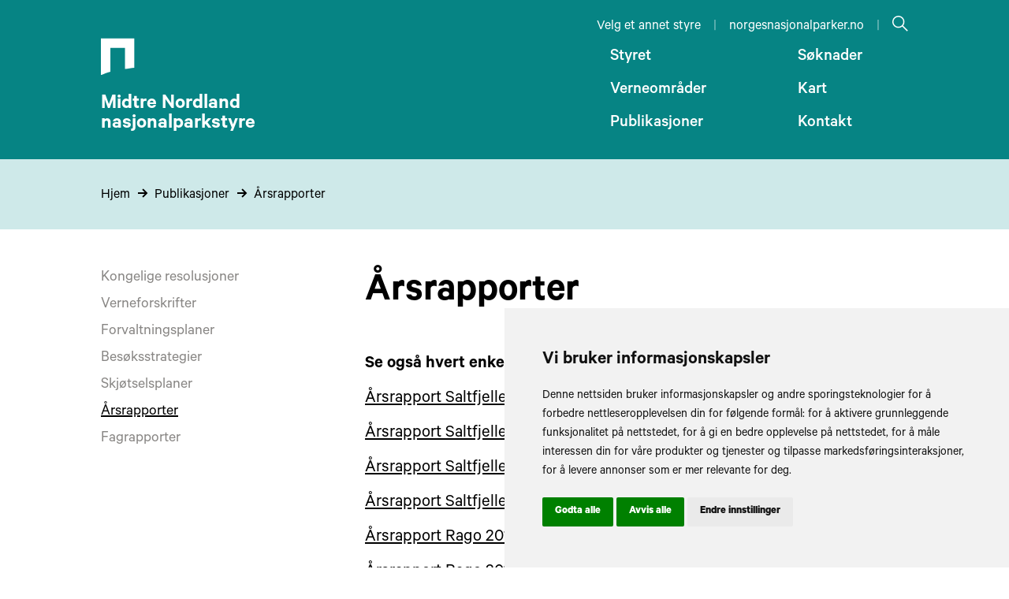

--- FILE ---
content_type: text/html; charset=UTF-8
request_url: https://www.nasjonalparkstyre.no/Midtre-Nordland/publikasjoner/arsrapporter
body_size: 5987
content:

<!doctype html>
	<html lang="nb">
	<head>
		      <!-- Load Leaflet from CDN -->
    <link rel="stylesheet" href="https://unpkg.com/leaflet@1.7.1/dist/leaflet.css"
        integrity="sha512-xodZBNTC5n17Xt2atTPuE1HxjVMSvLVW9ocqUKLsCC5CXdbqCmblAshOMAS6/keqq/sMZMZ19scR4PsZChSR7A=="
        crossorigin="" />
    <script src="https://unpkg.com/leaflet@1.7.1/dist/leaflet.js"
        integrity="sha512-XQoYMqMTK8LvdxXYG3nZ448hOEQiglfqkJs1NOQV44cWnUrBc8PkAOcXy20w0vlaXaVUearIOBhiXZ5V3ynxwA=="
        crossorigin=""></script>
    <!-- Load Esri Leaflet from CDN -->
    <script src="https://unpkg.com/esri-leaflet@2.5.0/dist/esri-leaflet.js"
        integrity="sha512-ucw7Grpc+iEQZa711gcjgMBnmd9qju1CICsRaryvX7HJklK0pGl/prxKvtHwpgm5ZHdvAil7YPxI1oWPOWK3UQ=="
        crossorigin=""></script>
		<meta charset="utf-8">
		<meta http-equiv="X-UA-Compatible" content="IE=edge">
		<meta name="viewport" content="width=device-width,initial-scale=1">
		<link rel="apple-touch-icon" sizes="180x180" href="/favicon/apple-touch-icon.png">
		<link rel="icon" type="image/png" sizes="32x32" href="/favicon/favicon-32x32.png">
		<link rel="icon" type="image/png" sizes="16x16" href="/favicon/favicon-16x16.png">
		<link rel="manifest" href="/favicon/site.webmanifest">
		<link rel="mask-icon" href="/favicon/safari-pinned-tab.svg" color="#000000">
		<meta name="msapplication-TileColor" content="#ffffff">
		<meta name="theme-color" content="#ffffff">
				
					<!-- TIBE GDRP HEAD >>>  -->

    <!-- Google Tag Manager -->
    <script type="text/javascript">
        window.dataLayer = window.dataLayer || [];
        function gtag(){
            dataLayer.push(arguments);
        }
        gtag('consent', 'default', {
            'ad_storage': 'denied',
            'ad_user_data': 'denied',
            'ad_personalization': 'denied',
            'analytics_storage': 'denied'
        });
    </script>

    <!-- Google Tag Manager -->
    <noscript><iframe src="//www.googletagmanager.com/ns.html?id=GTM-MJFVD3HK"  height="0" width="0" style="display:none;visibility:hidden"></iframe></noscript>
    <script type="text/plain" data-cookie-consent="tracking">
        (function(w,d,s,l,i) {
                       w[l] = w[l] || [];
                       w[l].push({
                           'gtm.start': new Date().getTime(),
                           event      :'gtm.js'
                       });
                       var f  = d.getElementsByTagName(s)[0],
                           j  = d.createElement(s),
                           dl = l != 'dataLayer' ? '&l=' + l : '';

                       j.async = true;
                       j.src   = 'https://www.googletagmanager.com/gtm.js?id=' + i + dl;
                       f.parentNode.insertBefore(j, f);
                   })(window, document, 'script', 'dataLayer', 'GTM-MJFVD3HK');
    </script>
    <!-- End Google Tag Manager -->

        <!-- Google Ad words -->
                                    <!-- end of G-->

    <!-- Cookie Consent by TermsFeed https://www.TermsFeed.com -->
    <script type="text/javascript" src="https://www.termsfeed.com/public/cookie-consent/4.2.0/cookie-consent.js" charset="UTF-8"></script>


    <script type="text/javascript" charset="UTF-8">
        document.addEventListener('DOMContentLoaded', function () {
            cookieconsent.run({
                "notice_banner_type":"simple", // simple | headline | interstitial | standalone
                "consent_type":"express",
                "palette":"light",
                "language":"no",
                "page_load_consent_levels":["strictly-necessary"],
                "notice_banner_reject_button_hide":false,
                "preferences_center_close_button_hide":false,
                "page_refresh_confirmation_buttons":false,
                "website_name":"Midtre Nordland",
                "website_privacy_policy_url":"https://www.nasjonalparkstyre.no/Midtre-Nordland//personvernerklaering",
                "callbacks": {
                    "scripts_specific_loaded": (level) => {
                        switch(level) {
                            case 'targeting':
                                gtag('consent', 'update', {
                                    'ad_storage': 'granted',
                                    'ad_user_data': 'granted',
                                    'ad_personalization': 'granted',
                                    'analytics_storage': 'granted'
                                });
                                break;
                        }
                    }
                },
                "callbacks_force": true

            });
        });
    </script>




    <!-- End Google Tag Manager -->
 <!-- <<< TIBE GDPR HEAD-->			<title>Nasjonalparkstyre | Årsrapporter</title><meta name="generator" content="SEOmatic">
<meta name="referrer" content="no-referrer-when-downgrade">
<meta name="robots" content="all">
<meta content="nb" property="og:locale">
<meta content="Nasjonalparkstyre" property="og:site_name">
<meta content="website" property="og:type">
<meta content="https://www.nasjonalparkstyre.no/Midtre-Nordland/publikasjoner/arsrapporter" property="og:url">
<meta content="Årsrapporter" property="og:title">
<meta name="twitter:card" content="summary_large_image">
<meta name="twitter:creator" content="@">
<meta name="twitter:title" content="Årsrapporter">
<link href="https://www.nasjonalparkstyre.no/midtre-nordland/publikasjoner/arsrapporter" rel="canonical">
<link href="https://www.nasjonalparkstyre.no/midtre-nordland/" rel="home">
<link href="/resources/css/site.min.css?v=1767607008" rel="stylesheet">
<link href="https://www.nasjonalparkstyre.no/cpresources/fc6132d8/css/gdpr.css?v=1753178562" rel="stylesheet"></head>
	<body class="body">
		<div id="skip">
    <a href="#content">Skip to main content</a>
</div>
<script>
    var skip = document.getElementById('skip');
    skip.addEventListener('click', function() {
        document.getElementById('content').focus();
    });
    skip.addEventListener('keydown', function(event) {
        if (event.keyCode === 13) {
            document.getElementById('content').focus();
        }
    });
</script>					<header class="header">
									<section class="header__content header__content--top content-width">
    <div class="header__links">
                <a class="header__link" href="/">Velg et annet styre</a><span class="header__separator">|</span> 
        <a class="header__link" href="https://www.norgesnasjonalparker.no">norgesnasjonalparker.no</a><span class="header__separator">|</span> 
                <a class="header__link header__link--search" href="/#søk"><?xml version="1.0" encoding="UTF-8"?>
<svg width="20px" height="20px" viewBox="0 0 20 20" version="1.1" xmlns="http://www.w3.org/2000/svg" xmlns:xlink="http://www.w3.org/1999/xlink">
    <!-- Generator: Sketch 62 (91390) - https://sketch.com -->
    <title>Søk</title>
    <g id="Symbols" stroke="none" stroke-width="1" fill="none" fill-rule="evenodd">
        <g id="Meny" transform="translate(-979.000000, -21.000000)" fill="#FFFFFF" fill-rule="nonzero">
            <path d="M991.091346,21 C986.852113,21 983.399038,24.4530748 983.399038,28.6923077 C983.399038,30.5346077 984.044385,32.22162 985.129808,33.5480769 L979,39.6778846 L980.105769,40.7836538 L986.235577,34.6538462 C987.562034,35.7392685 989.249046,36.3846154 991.091346,36.3846154 C995.330579,36.3846154 998.783654,32.9315408 998.783654,28.6923077 C998.783654,24.4530748 995.330579,21 991.091346,21 Z M991.091346,22.5384615 C994.499133,22.5384615 997.245192,25.2845211 997.245192,28.6923077 C997.245192,32.1000946 994.499133,34.8461538 991.091346,34.8461538 C987.683559,34.8461538 984.9375,32.1000946 984.9375,28.6923077 C984.9375,25.2845211 987.683559,22.5384615 991.091346,22.5384615 Z" id="Shape" transform="translate(988.891827, 30.891827) scale(-1, 1) translate(-988.891827, -30.891827) "></path>
        </g>
    </g>
</svg></a>

    </div>
</section>
<section class="header__content content-width">
    <a class="header__logo" href="https://www.nasjonalparkstyre.no/Midtre-Nordland/">
        <?xml version="1.0" encoding="UTF-8"?>
<svg width="43px" height="48px" viewBox="0 0 43 48" version="1.1" xmlns="http://www.w3.org/2000/svg" xmlns:xlink="http://www.w3.org/1999/xlink">
    <!-- Generator: Sketch 62 (91390) - https://sketch.com -->
    <title>N - Logo</title>
    <defs>
        <polygon id="path-1" points="0 0.433046862 0 47.1635322 42.595014 47.1635322 42.595014 0.433046862 0 0.433046862"></polygon>
    </defs>
    <g id="Symbols" stroke="none" stroke-width="1" fill="none" fill-rule="evenodd">
        <g id="Meny" transform="translate(-39.000000, -91.000000)">
            <g id="N---Logo" transform="translate(39.000000, 91.056787)">
                <mask id="mask-2" fill="white">
                    <use xlink:href="#path-1"></use>
                </mask>
                <g id="Clip-2"></g>
                <path d="M12.040574,12.7763021 L30.554734,12.7763021 L30.554734,39.4087331 C34.031284,38.9446494 38.554964,38.2025071 42.595014,37.8794109 L42.595014,0.433046862 L-0.000196,0.433046862 L-0.000196,47.1635322 C4.037404,45.4237079 7.246904,44.2772059 12.040574,42.825231 L12.040574,12.7763021 Z" id="Fill-1" fill="white" mask="url(#mask-2)"></path>
            </g>
        </g>
    </g>
</svg>                                            <div class="header__logo-title">Midtre Nordland <br>nasjonalparkstyre</div>
    </a>
            <nav class="header__menu">
            <ul class="header__menu-list">
                                                                                                                                <li class="header__menu-item">
                            <a class="header__menu-link" href="https://www.nasjonalparkstyre.no/Midtre-Nordland/styret">Styret</a>
                        </li>
                                                                                                                                                    <li class="header__menu-item">
                            <a class="header__menu-link" href="https://www.nasjonalparkstyre.no/Midtre-Nordland/soknader">Søknader</a>
                        </li>
                                                                                                                                                    <li class="header__menu-item">
                            <a class="header__menu-link" href="https://www.nasjonalparkstyre.no/Midtre-Nordland/verneomrader">Verneområder</a>
                        </li>
                                                                                                                                                    <li class="header__menu-item">
                            <a class="header__menu-link" href="https://www.nasjonalparkstyre.no/Midtre-Nordland/kart">Kart</a>
                        </li>
                                                                                                                                                    <li class="header__menu-item">
                            <a class="header__menu-link" href="https://www.nasjonalparkstyre.no/Midtre-Nordland/publikasjoner">Publikasjoner</a>
                        </li>
                                                                                                                                                    <li class="header__menu-item">
                            <a class="header__menu-link" href="https://www.nasjonalparkstyre.no/Midtre-Nordland/kontakt">Kontakt</a>
                        </li>
                                                </ul>
        </nav>
        <div class="hamburger" data-toggle="menu" data-toggle-group="menu" >
            <div class="hamburger__bar1"></div>
            <div class="hamburger__bar2"></div>
            <div class="hamburger__bar3"></div>
            <div class="hamburger__text-menu">Meny</div>
            <div class="hamburger__text-close">Lukk</div>
        </div>
        <nav class="header__menu-mobile" data-toggle-target="menu" data-toggle-group="menu">
            <ul class="header__menu-list-mobile">
                                                                                                                                <li class="header__menu-item-mobile">
                            <a class="header__menu-link" href="https://www.nasjonalparkstyre.no/Midtre-Nordland/styret">Styret</a>
                        </li>
                                                                                                                                                    <li class="header__menu-item-mobile">
                            <a class="header__menu-link" href="https://www.nasjonalparkstyre.no/Midtre-Nordland/soknader">Søknader</a>
                        </li>
                                                                                                                                                    <li class="header__menu-item-mobile">
                            <a class="header__menu-link" href="https://www.nasjonalparkstyre.no/Midtre-Nordland/verneomrader">Verneområder</a>
                        </li>
                                                                                                                                                    <li class="header__menu-item-mobile">
                            <a class="header__menu-link" href="https://www.nasjonalparkstyre.no/Midtre-Nordland/kart">Kart</a>
                        </li>
                                                                                                                                                    <li class="header__menu-item-mobile">
                            <a class="header__menu-link" href="https://www.nasjonalparkstyre.no/Midtre-Nordland/publikasjoner">Publikasjoner</a>
                        </li>
                                                                                                                                                    <li class="header__menu-item-mobile">
                            <a class="header__menu-link" href="https://www.nasjonalparkstyre.no/Midtre-Nordland/kontakt">Kontakt</a>
                        </li>
                                                </ul>
                        <div class="header__links-mobile">
                                <a class="header__link-mobile" href="/">Velg et annet styre</a><br />
                <a class="header__link-mobile" href="https://www.norgesnasjonalparker.no">norgesnasjonalparker.no</a>
            </div>
        </nav>
    </section>							</header>
				<main class="main">
								    
        <nav class="crumbs">
        <ul class="crumbs__list content-width">
                                        <li class="crumbs__item">
        <a class="crumbs__link" href="https://www.nasjonalparkstyre.no/Midtre-Nordland/">Hjem</a>
        <?xml version="1.0" encoding="UTF-8"?>
<svg width="13px" height="12px" viewBox="0 0 13 12" version="1.1" xmlns="http://www.w3.org/2000/svg" xmlns:xlink="http://www.w3.org/1999/xlink">
    <title>Arrow</title>
    <g id="Design" stroke="none" stroke-width="1" fill="none" fill-rule="evenodd">
        <g id="Søknader" transform="translate(-85.000000, -284.000000)" fill="#000000" fill-rule="nonzero">
            <g id="arrow" transform="translate(92.000000, 290.000000) rotate(-180.000000) translate(-92.000000, -290.000000) translate(85.000000, 284.000000)">
                <polygon id="Shape" points="7.28125 0.28125 2.28125 5.28125 1.59375 6 2.28125 6.71875 7.28125 11.71875 8.71875 10.28125 5.4375 7 14 7 14 5 5.4375 5 8.71875 1.71875"></polygon>
            </g>
        </g>
    </g>
</svg>    </li>

                                <li class="crumbs__item">
        <a class="crumbs__link" href="https://www.nasjonalparkstyre.no/Midtre-Nordland/publikasjoner">Publikasjoner</a>
        <?xml version="1.0" encoding="UTF-8"?>
<svg width="13px" height="12px" viewBox="0 0 13 12" version="1.1" xmlns="http://www.w3.org/2000/svg" xmlns:xlink="http://www.w3.org/1999/xlink">
    <title>Arrow</title>
    <g id="Design" stroke="none" stroke-width="1" fill="none" fill-rule="evenodd">
        <g id="Søknader" transform="translate(-85.000000, -284.000000)" fill="#000000" fill-rule="nonzero">
            <g id="arrow" transform="translate(92.000000, 290.000000) rotate(-180.000000) translate(-92.000000, -290.000000) translate(85.000000, 284.000000)">
                <polygon id="Shape" points="7.28125 0.28125 2.28125 5.28125 1.59375 6 2.28125 6.71875 7.28125 11.71875 8.71875 10.28125 5.4375 7 14 7 14 5 5.4375 5 8.71875 1.71875"></polygon>
            </g>
        </g>
    </g>
</svg>    </li>

                                        <li class="crumbs__item">
        <a class="crumbs__link" href="https://www.nasjonalparkstyre.no/Midtre-Nordland/publikasjoner/arsrapporter">Årsrapporter</a>
            </li>

        </ul>
    </nav>
<article class="entry">
    <div class="entry__container content-width">
                <nav class="navigation">
        <ul class="navigation__list">
                                            <li class="navigation__item">
                                        <a class="navigation__link" href="https://www.nasjonalparkstyre.no/Midtre-Nordland/publikasjoner/kongelig-resolusjon">
                                                <span>Kongelige resolusjoner</span>
                    </a>

                                    </li>
                                            <li class="navigation__item">
                                        <a class="navigation__link" href="https://www.nasjonalparkstyre.no/Midtre-Nordland/publikasjoner/verneforskrift">
                                                <span>Verneforskrifter</span>
                    </a>

                                    </li>
                                            <li class="navigation__item">
                                        <a class="navigation__link" href="https://www.nasjonalparkstyre.no/Midtre-Nordland/publikasjoner/forvaltningsplan">
                                                <span>Forvaltningsplaner</span>
                    </a>

                                    </li>
                                            <li class="navigation__item">
                                        <a class="navigation__link" href="https://www.nasjonalparkstyre.no/Midtre-Nordland/publikasjoner/besoksstrategi">
                                                <span>Besøksstrategier</span>
                    </a>

                                    </li>
                                            <li class="navigation__item">
                                        <a class="navigation__link" href="https://www.nasjonalparkstyre.no/Midtre-Nordland/publikasjoner/skjotselsplaner">
                                                <span>Skjøtselsplaner</span>
                    </a>

                                    </li>
                                            <li class="navigation__item">
                                        <a class="navigation__link navigation__link--active" href="https://www.nasjonalparkstyre.no/Midtre-Nordland/publikasjoner/arsrapporter">
                                                <span>Årsrapporter</span>
                    </a>

                                    </li>
                                            <li class="navigation__item">
                                        <a class="navigation__link" href="https://www.nasjonalparkstyre.no/Midtre-Nordland/publikasjoner/fagrapporter">
                                                <span>Fagrapporter</span>
                    </a>

                                    </li>
                    </ul>
    </nav>
        <div class="entry__content content-width--short">
            <h1 class="entry__title" id="content">Årsrapporter</h1>
                            <section class="blocks">
                        
            <section class="blocks__block text">
                    <h2 class="text__headline">Se også hvert enkelt verneområde</h2>
                            <p><a href="https://www.nasjonalparkstyre.no/uploads/files_midtre_nordland/Arsrapport-Saltfjellet-Svartisen-Gasvatnan-Saltfjellet-Storlia-2014.pdf" target="_blank" rel="noreferrer noopener">Årsrapport Saltfjellet- Svartisen med omkringliggende verneområder 2014</a><br /></p>
<p><a href="https://www.nasjonalparkstyre.no/uploads/files_midtre_nordland/Arsmelding-Saltfjellet-4-verneomrader-2013.pdf" target="_blank" rel="noreferrer noopener">Årsrapport Saltfjellet- Svartisen med omkringliggende verneområder 2013</a></p>
<p><a href="https://www.nasjonalparkstyre.no/uploads/files_midtre_nordland/Arsmelding-Saltfjellet-4-verneomrader-2012.pdf" target="_blank" rel="noreferrer noopener">Årsrapport Saltfjellet- Svartisen med omkringliggende verneområder 2012</a></p>
<p><a href="https://www.nasjonalparkstyre.no/uploads/files_midtre_nordland/Arsmelding-2011-Saltfjellet-Svartisen-med-omkringliggende-VO.pdf" target="_blank" rel="noreferrer noopener">Årsrapport Saltfjellet Svartisen med omkringliggende verneområder 2011</a></p>
<p><a href="https://www.nasjonalparkstyre.no/uploads/files_midtre_nordland/Arsrapport-Rago-2014.pdf" target="_blank" rel="noreferrer noopener">Årsrapport Rago 2014</a></p>
<p><a href="https://www.nasjonalparkstyre.no/uploads/files_midtre_nordland/Arsrapport-Rago-2013.pdf" target="_blank" rel="noreferrer noopener">Årsrapport Rago 2013</a></p>
<p><a href="https://www.nasjonalparkstyre.no/uploads/files_midtre_nordland/Arsrapport-Rago-2012.pdf" target="_blank" rel="noreferrer noopener">Årsrapport Rago 2012</a></p>
<p><a href="https://www.nasjonalparkstyre.no/uploads/files_midtre_nordland/Arsrapport-Rago-2011.pdf" target="_blank" rel="noreferrer noopener">Årsrapport Rago 2011</a></p>
<p><a href="https://www.nasjonalparkstyre.no/uploads/files_midtre_nordland/Arsrapport-Lahko-NP-2015.pdf" target="_blank" rel="noreferrer noopener">Årsrapport Làhko 2015</a></p>
<p><a href="https://www.nasjonalparkstyre.no/uploads/files_midtre_nordland/Arsmelding-Lahko-nasjonalpark-2013.pdf" target="_blank" rel="noreferrer noopener">Årsrapport Làhko 2013</a></p>
<p><a href="https://www.nasjonalparkstyre.no/uploads/files_midtre_nordland/Arsrapport-Junkerdal-nasjonalpark-2014.pdf" target="_blank" rel="noreferrer noopener">Årsrapport Junkerdal 2014</a></p>
<p><a href="https://www.nasjonalparkstyre.no/uploads/files_midtre_nordland/Arsrapport-Junkerdal-nasjonalpark-2013-JKR.pdf" target="_blank" rel="noreferrer noopener">Årsrapport Junkerdal 2013 </a></p>
<p><a href="https://www.nasjonalparkstyre.no/uploads/files_midtre_nordland/Arsrapport-Junkerdal-nasjonalpark-2012.pdf" target="_blank" rel="noreferrer noopener">Årsrapport Junkerdal 2012</a></p>
<p><a href="https://www.nasjonalparkstyre.no/uploads/files_midtre_nordland/Arsrapport-Junkerdal-np-2011-JKR-2.pdf" target="_blank" rel="noreferrer noopener">Årsrapport Junkerdal 2011 </a></p>
            </section>
    </section>                    </div>
    </div>
</article>			</main>
		<footer class="footer">
							<section class="footer__row">
    <section class="footer__content content-width">
        <a class="footer__logo" href="https://www.nasjonalparkstyre.no/Midtre-Nordland/">
            <?xml version="1.0" encoding="UTF-8"?>
<svg width="43px" height="48px" viewBox="0 0 43 48" version="1.1" xmlns="http://www.w3.org/2000/svg" xmlns:xlink="http://www.w3.org/1999/xlink">
    <!-- Generator: Sketch 62 (91390) - https://sketch.com -->
    <title>N - Logo</title>
    <defs>
        <polygon id="path-1" points="0 0.433046862 0 47.1635322 42.595014 47.1635322 42.595014 0.433046862 0 0.433046862"></polygon>
    </defs>
    <g id="Symbols" stroke="none" stroke-width="1" fill="none" fill-rule="evenodd">
        <g id="Meny" transform="translate(-39.000000, -91.000000)">
            <g id="N---Logo" transform="translate(39.000000, 91.056787)">
                <mask id="mask-2" fill="white">
                    <use xlink:href="#path-1"></use>
                </mask>
                <g id="Clip-2"></g>
                <path d="M12.040574,12.7763021 L30.554734,12.7763021 L30.554734,39.4087331 C34.031284,38.9446494 38.554964,38.2025071 42.595014,37.8794109 L42.595014,0.433046862 L-0.000196,0.433046862 L-0.000196,47.1635322 C4.037404,45.4237079 7.246904,44.2772059 12.040574,42.825231 L12.040574,12.7763021 Z" id="Fill-1" fill="black" mask="url(#mask-2)"></path>
            </g>
        </g>
    </g>
</svg>                                                                <div class="footer__logo-title">Midtre Nordland <br>nasjonalparkstyre</div>
        </a>
        <div class="footer__socials">
                                            <div>Følg oss på:</div>
                <nav>
                    <ul class="footer__links">
                                                    <li class="footer__link"><a href="https://nb-no.facebook.com/pg/MNNPS/about/?ref=page_internal">Facebook</a></li>
                                                                                            </ul>
                </nav>
                                    <a href="https://www.nasjonalparkstyre.no/Midtre-Nordland//personvern">Les vår personvernerklæring</a>
            <br>
                        <a href="https://uustatus.no/nb/erklaringer/publisert/c2417f8c-66ac-4a8c-94ee-008331cd0bd1" target="_blank" rel="noopener">Les vår tilgjengelighetserklæring</a>
        </div>
        <div class="footer__contact">
                            <p>Besøksadresse:</p>
<p>Nordland Nasjonalparksenter</p>
<p>Saltfjellveien 2035</p>
<p>8255 Røkland</p>
                                        <p><a href="mailto:sfnopost@statsforvalteren.no">sfnopost@statsforvalteren.no</a></p>
                    </div>
    </section>
</section>

					</footer>
		    <script type="text/javascript">
        /*<![CDATA[*/
        (function() {
            var sz = document.createElement('script'); sz.type = 'text/javascript'; sz.async = true;
            sz.src = '//siteimproveanalytics.com/js/siteanalyze_6003107.js';
            var s = document.getElementsByTagName('script')[0]; s.parentNode.insertBefore(sz, s);
        })();
        /*]]>*/
    </script>
		
					<section id="a9f642be9c8f5ccd5ab42f157ae18c5f">
    <button id="open_preferences_center" type="button" class="gdpr__btn" accesskey="c"  aria-label="Cookie-Innstillinger">
        <svg aria-hidden="true" focusable="false" data-prefix="fas" data-icon="cookie-bite" role="img" xmlns="http://www.w3.org/2000/svg" viewBox="0 0 512 512" class="svg-inline--fa fa-cookie-bite fa-w-16 fa-3x">
    <title>Cookie Control Icon</title>
    <path  d="M510.52 255.82c-69.97-.85-126.47-57.69-126.47-127.86-70.17 0-127-56.49-127.86-126.45-27.26-4.14-55.13.3-79.72 12.82l-69.13 35.22a132.221 132.221 0 0 0-57.79 57.81l-35.1 68.88a132.645 132.645 0 0 0-12.82 80.95l12.08 76.27a132.521 132.521 0 0 0 37.16 72.96l54.77 54.76a132.036 132.036 0 0 0 72.71 37.06l76.71 12.15c27.51 4.36 55.7-.11 80.53-12.76l69.13-35.21a132.273 132.273 0 0 0 57.79-57.81l35.1-68.88c12.56-24.64 17.01-52.58 12.91-79.91zM176 368c-17.67 0-32-14.33-32-32s14.33-32 32-32 32 14.33 32 32-14.33 32-32 32zm32-160c-17.67 0-32-14.33-32-32s14.33-32 32-32 32 14.33 32 32-14.33 32-32 32zm160 128c-17.67 0-32-14.33-32-32s14.33-32 32-32 32 14.33 32 32-14.33 32-32 32z" class=""></path></svg>    </button>
</section>
			<script type="application/ld+json">{"@context":"http://schema.org","@graph":[{"@type":"WebPage","author":{"@id":"#identity"},"copyrightHolder":{"@id":"#identity"},"copyrightYear":"2021","creator":{"@id":"#creator"},"dateModified":"2021-06-30T11:22:27+02:00","datePublished":"2021-04-09T13:56:00+02:00","headline":"Årsrapporter","inLanguage":"nb","mainEntityOfPage":"https://www.nasjonalparkstyre.no/Midtre-Nordland/publikasjoner/arsrapporter","name":"Årsrapporter","publisher":{"@id":"#creator"},"url":"https://www.nasjonalparkstyre.no/Midtre-Nordland/publikasjoner/arsrapporter"},{"@id":"#identity","@type":"Organization"},{"@id":"#creator","@type":"Organization"},{"@type":"BreadcrumbList","description":"Breadcrumbs list","itemListElement":[{"@type":"ListItem","item":"https://www.nasjonalparkstyre.no/Midtre-Nordland","name":"Forside","position":1},{"@type":"ListItem","item":"https://www.nasjonalparkstyre.no/Midtre-Nordland/publikasjoner","name":"Publikasjoner","position":2},{"@type":"ListItem","item":"https://www.nasjonalparkstyre.no/Midtre-Nordland/publikasjoner/arsrapporter","name":"Årsrapporter","position":3}],"name":"Breadcrumbs"}]}</script><script src="/resources/js/site.min.js?v=1767607008"></script></body>
</html>